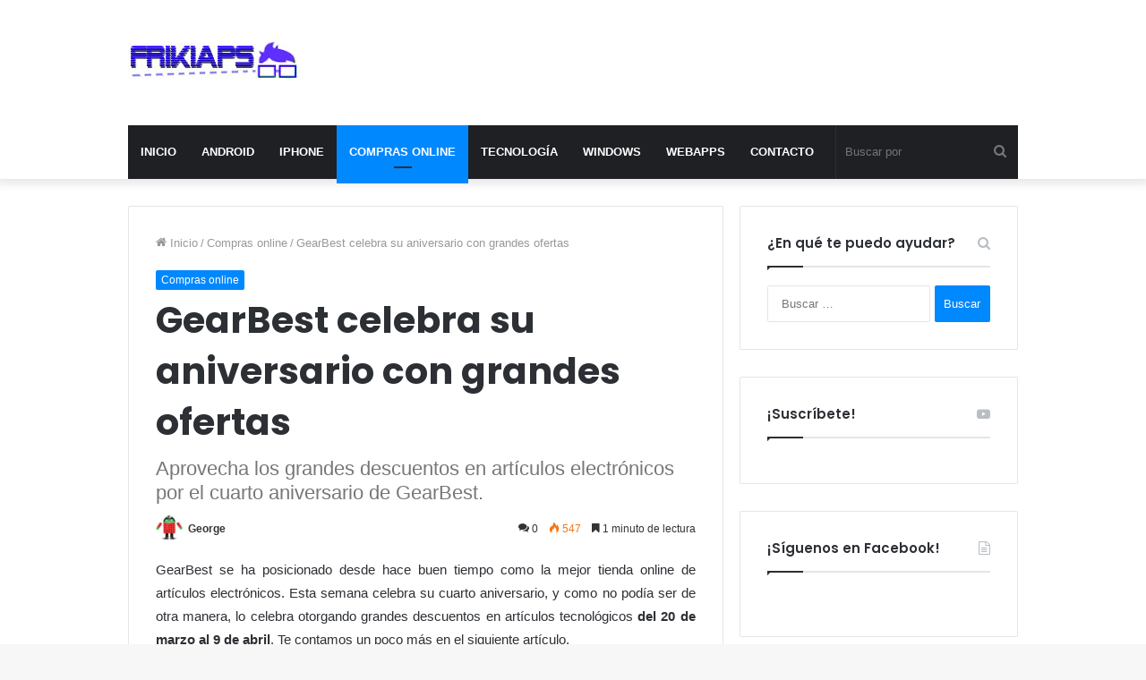

--- FILE ---
content_type: text/html; charset=UTF-8
request_url: https://frikiaps.com/gearbest-celebra-su-aniversario-con-grandes-ofertas/
body_size: 13076
content:
<!DOCTYPE html>
<html dir="ltr" lang="es"
	prefix="og: https://ogp.me/ns#"  class="" data-skin="light" prefix="og: http://ogp.me/ns#">
<head>
	<meta charset="UTF-8" />
	<link rel="profile" href="http://gmpg.org/xfn/11" />
	<title>GearBest celebra su aniversario con grandes ofertas | Friki Aps</title>

		<!-- All in One SEO 4.2.1.1 -->
		<meta name="description" content="Aprovecha los grandes descuentos en artículos electrónicos por el cuarto aniversario de GearBest." />
		<meta name="robots" content="max-image-preview:large" />
		<link rel="canonical" href="https://frikiaps.com/gearbest-celebra-su-aniversario-con-grandes-ofertas/" />
		<meta property="og:locale" content="es_ES" />
		<meta property="og:site_name" content="Friki Aps - Descarga las mejores aplicaciones Android y Windows de toda la red." />
		<meta property="og:type" content="article" />
		<meta property="og:title" content="GearBest celebra su aniversario con grandes ofertas | Friki Aps" />
		<meta property="og:description" content="Aprovecha los grandes descuentos en artículos electrónicos por el cuarto aniversario de GearBest." />
		<meta property="og:url" content="https://frikiaps.com/gearbest-celebra-su-aniversario-con-grandes-ofertas/" />
		<meta property="article:published_time" content="2018-03-22T15:41:36+00:00" />
		<meta property="article:modified_time" content="2018-03-22T15:42:40+00:00" />
		<meta property="article:author" content="https://www.facebook.com/frikiaps" />
		<meta name="twitter:card" content="summary" />
		<meta name="twitter:title" content="GearBest celebra su aniversario con grandes ofertas | Friki Aps" />
		<meta name="twitter:description" content="Aprovecha los grandes descuentos en artículos electrónicos por el cuarto aniversario de GearBest." />
		<meta name="twitter:creator" content="@frikiaps" />
		<script type="application/ld+json" class="aioseo-schema">
			{"@context":"https:\/\/schema.org","@graph":[{"@type":"WebSite","@id":"https:\/\/frikiaps.com\/#website","url":"https:\/\/frikiaps.com\/","name":"Friki Aps","description":"Descarga las mejores aplicaciones Android y Windows de toda la red.","inLanguage":"es-ES","publisher":{"@id":"https:\/\/frikiaps.com\/#organization"}},{"@type":"Organization","@id":"https:\/\/frikiaps.com\/#organization","name":"Friki Aps","url":"https:\/\/frikiaps.com\/"},{"@type":"BreadcrumbList","@id":"https:\/\/frikiaps.com\/gearbest-celebra-su-aniversario-con-grandes-ofertas\/#breadcrumblist","itemListElement":[{"@type":"ListItem","@id":"https:\/\/frikiaps.com\/#listItem","position":1,"item":{"@type":"WebPage","@id":"https:\/\/frikiaps.com\/","name":"Inicio","description":"Descarga e instala las mejores aplicaciones Android y Windows disponibles de la red.","url":"https:\/\/frikiaps.com\/"},"nextItem":"https:\/\/frikiaps.com\/gearbest-celebra-su-aniversario-con-grandes-ofertas\/#listItem"},{"@type":"ListItem","@id":"https:\/\/frikiaps.com\/gearbest-celebra-su-aniversario-con-grandes-ofertas\/#listItem","position":2,"item":{"@type":"WebPage","@id":"https:\/\/frikiaps.com\/gearbest-celebra-su-aniversario-con-grandes-ofertas\/","name":"GearBest celebra su aniversario con grandes ofertas","description":"Aprovecha los grandes descuentos en art\u00edculos electr\u00f3nicos por el cuarto aniversario de GearBest.","url":"https:\/\/frikiaps.com\/gearbest-celebra-su-aniversario-con-grandes-ofertas\/"},"previousItem":"https:\/\/frikiaps.com\/#listItem"}]},{"@type":"Person","@id":"https:\/\/frikiaps.com\/author\/jorge\/#author","url":"https:\/\/frikiaps.com\/author\/jorge\/","name":"George","image":{"@type":"ImageObject","@id":"https:\/\/frikiaps.com\/gearbest-celebra-su-aniversario-con-grandes-ofertas\/#authorImage","url":"https:\/\/secure.gravatar.com\/avatar\/b03bb8e0aa8544979f35ad5e3d97a3cd?s=96&d=monsterid&r=g","width":96,"height":96,"caption":"George"},"sameAs":["https:\/\/www.facebook.com\/frikiaps","frikiaps"]},{"@type":"WebPage","@id":"https:\/\/frikiaps.com\/gearbest-celebra-su-aniversario-con-grandes-ofertas\/#webpage","url":"https:\/\/frikiaps.com\/gearbest-celebra-su-aniversario-con-grandes-ofertas\/","name":"GearBest celebra su aniversario con grandes ofertas | Friki Aps","description":"Aprovecha los grandes descuentos en art\u00edculos electr\u00f3nicos por el cuarto aniversario de GearBest.","inLanguage":"es-ES","isPartOf":{"@id":"https:\/\/frikiaps.com\/#website"},"breadcrumb":{"@id":"https:\/\/frikiaps.com\/gearbest-celebra-su-aniversario-con-grandes-ofertas\/#breadcrumblist"},"author":"https:\/\/frikiaps.com\/author\/jorge\/#author","creator":"https:\/\/frikiaps.com\/author\/jorge\/#author","image":{"@type":"ImageObject","@id":"https:\/\/frikiaps.com\/#mainImage","url":"https:\/\/frikiaps.com\/wp-content\/uploads\/2018\/03\/Cuarto-aniversario-de-Gearbest.jpg","width":640,"height":360,"caption":"Cuarto-aniversario-de-Gearbest"},"primaryImageOfPage":{"@id":"https:\/\/frikiaps.com\/gearbest-celebra-su-aniversario-con-grandes-ofertas\/#mainImage"},"datePublished":"2018-03-22T15:41:36+00:00","dateModified":"2018-03-22T15:42:40+00:00"},{"@type":"BlogPosting","@id":"https:\/\/frikiaps.com\/gearbest-celebra-su-aniversario-con-grandes-ofertas\/#blogposting","name":"GearBest celebra su aniversario con grandes ofertas | Friki Aps","description":"Aprovecha los grandes descuentos en art\u00edculos electr\u00f3nicos por el cuarto aniversario de GearBest.","inLanguage":"es-ES","headline":"GearBest celebra su aniversario con grandes ofertas","author":{"@id":"https:\/\/frikiaps.com\/author\/jorge\/#author"},"publisher":{"@id":"https:\/\/frikiaps.com\/#organization"},"datePublished":"2018-03-22T15:41:36+00:00","dateModified":"2018-03-22T15:42:40+00:00","articleSection":"Compras online, art\u00edculos, compra, descuentos, gratis, oferta, promociones","mainEntityOfPage":{"@id":"https:\/\/frikiaps.com\/gearbest-celebra-su-aniversario-con-grandes-ofertas\/#webpage"},"isPartOf":{"@id":"https:\/\/frikiaps.com\/gearbest-celebra-su-aniversario-con-grandes-ofertas\/#webpage"},"image":{"@type":"ImageObject","@id":"https:\/\/frikiaps.com\/#articleImage","url":"https:\/\/frikiaps.com\/wp-content\/uploads\/2018\/03\/Cuarto-aniversario-de-Gearbest.jpg","width":640,"height":360,"caption":"Cuarto-aniversario-de-Gearbest"}}]}
		</script>
		<!-- All in One SEO -->

<link rel="alternate" type="application/rss+xml" title="Friki Aps &raquo; Feed" href="https://frikiaps.com/feed/" />
<link rel="alternate" type="application/rss+xml" title="Friki Aps &raquo; Feed de los comentarios" href="https://frikiaps.com/comments/feed/" />
<link rel="alternate" type="application/rss+xml" title="Friki Aps &raquo; Comentario GearBest celebra su aniversario con grandes ofertas del feed" href="https://frikiaps.com/gearbest-celebra-su-aniversario-con-grandes-ofertas/feed/" />

<meta property="og:title" content="GearBest celebra su aniversario con grandes ofertas - Friki Aps" />
<meta property="og:type" content="article" />
<meta property="og:description" content="GearBest se ha posicionado desde hace buen tiempo como la mejor tienda online de artículos electróni" />
<meta property="og:url" content="https://frikiaps.com/gearbest-celebra-su-aniversario-con-grandes-ofertas/" />
<meta property="og:site_name" content="Friki Aps" />
<meta property="og:image" content="https://frikiaps.com/wp-content/uploads/2018/03/Cuarto-aniversario-de-Gearbest.jpg" />
<script type="text/javascript">
window._wpemojiSettings = {"baseUrl":"https:\/\/s.w.org\/images\/core\/emoji\/14.0.0\/72x72\/","ext":".png","svgUrl":"https:\/\/s.w.org\/images\/core\/emoji\/14.0.0\/svg\/","svgExt":".svg","source":{"concatemoji":"https:\/\/frikiaps.com\/wp-includes\/js\/wp-emoji-release.min.js?ver=6.2.8"}};
/*! This file is auto-generated */
!function(e,a,t){var n,r,o,i=a.createElement("canvas"),p=i.getContext&&i.getContext("2d");function s(e,t){p.clearRect(0,0,i.width,i.height),p.fillText(e,0,0);e=i.toDataURL();return p.clearRect(0,0,i.width,i.height),p.fillText(t,0,0),e===i.toDataURL()}function c(e){var t=a.createElement("script");t.src=e,t.defer=t.type="text/javascript",a.getElementsByTagName("head")[0].appendChild(t)}for(o=Array("flag","emoji"),t.supports={everything:!0,everythingExceptFlag:!0},r=0;r<o.length;r++)t.supports[o[r]]=function(e){if(p&&p.fillText)switch(p.textBaseline="top",p.font="600 32px Arial",e){case"flag":return s("\ud83c\udff3\ufe0f\u200d\u26a7\ufe0f","\ud83c\udff3\ufe0f\u200b\u26a7\ufe0f")?!1:!s("\ud83c\uddfa\ud83c\uddf3","\ud83c\uddfa\u200b\ud83c\uddf3")&&!s("\ud83c\udff4\udb40\udc67\udb40\udc62\udb40\udc65\udb40\udc6e\udb40\udc67\udb40\udc7f","\ud83c\udff4\u200b\udb40\udc67\u200b\udb40\udc62\u200b\udb40\udc65\u200b\udb40\udc6e\u200b\udb40\udc67\u200b\udb40\udc7f");case"emoji":return!s("\ud83e\udef1\ud83c\udffb\u200d\ud83e\udef2\ud83c\udfff","\ud83e\udef1\ud83c\udffb\u200b\ud83e\udef2\ud83c\udfff")}return!1}(o[r]),t.supports.everything=t.supports.everything&&t.supports[o[r]],"flag"!==o[r]&&(t.supports.everythingExceptFlag=t.supports.everythingExceptFlag&&t.supports[o[r]]);t.supports.everythingExceptFlag=t.supports.everythingExceptFlag&&!t.supports.flag,t.DOMReady=!1,t.readyCallback=function(){t.DOMReady=!0},t.supports.everything||(n=function(){t.readyCallback()},a.addEventListener?(a.addEventListener("DOMContentLoaded",n,!1),e.addEventListener("load",n,!1)):(e.attachEvent("onload",n),a.attachEvent("onreadystatechange",function(){"complete"===a.readyState&&t.readyCallback()})),(e=t.source||{}).concatemoji?c(e.concatemoji):e.wpemoji&&e.twemoji&&(c(e.twemoji),c(e.wpemoji)))}(window,document,window._wpemojiSettings);
</script>
<style type="text/css">
img.wp-smiley,
img.emoji {
	display: inline !important;
	border: none !important;
	box-shadow: none !important;
	height: 1em !important;
	width: 1em !important;
	margin: 0 0.07em !important;
	vertical-align: -0.1em !important;
	background: none !important;
	padding: 0 !important;
}
</style>
	<link rel='stylesheet' id='wp-block-library-group-css' href='https://frikiaps.com/wp-content/plugins/bwp-minify/min/?f=wp-includes/css/dist/block-library/style.min.css,wp-includes/css/classic-themes.min.css,wp-content/themes/jannah/assets/css/base.min.css,wp-content/themes/jannah/assets/css/style.min.css,wp-content/themes/jannah/assets/css/widgets.min.css,wp-content/themes/jannah/assets/css/helpers.min.css,wp-content/themes/jannah/assets/css/fontawesome.css,wp-content/themes/jannah/assets/ilightbox/dark-skin/skin.css,wp-content/themes/jannah/assets/css/single.min.css' type='text/css' media='all' />
<link rel='stylesheet' id='tie-css-print-group-css' href='https://frikiaps.com/wp-content/plugins/bwp-minify/min/?f=wp-content/themes/jannah/assets/css/print.css' type='text/css' media='print' />
<style id='tie-css-print-inline-css' type='text/css'>
.wf-active .logo-text,.wf-active h1,.wf-active h2,.wf-active h3,.wf-active h4,.wf-active h5,.wf-active h6,.wf-active .the-subtitle{font-family: 'Poppins';}@media (min-width: 1200px){.container{width: auto;}}@media (min-width: 992px){.container,.boxed-layout #tie-wrapper,.boxed-layout .fixed-nav,.wide-next-prev-slider-wrapper .slider-main-container{max-width: 80%;}.boxed-layout .container{max-width: 100%;}}
</style>
<script type='text/javascript' src='https://frikiaps.com/wp-includes/js/jquery/jquery.min.js?ver=3.6.4' id='jquery-core-js'></script>
<script type='text/javascript' src='https://frikiaps.com/wp-includes/js/jquery/jquery-migrate.min.js?ver=3.4.0' id='jquery-migrate-js'></script>
<link rel="https://api.w.org/" href="https://frikiaps.com/wp-json/" /><link rel="alternate" type="application/json" href="https://frikiaps.com/wp-json/wp/v2/posts/5219" /><link rel="EditURI" type="application/rsd+xml" title="RSD" href="https://frikiaps.com/xmlrpc.php?rsd" />
<link rel="wlwmanifest" type="application/wlwmanifest+xml" href="https://frikiaps.com/wp-includes/wlwmanifest.xml" />
<meta name="generator" content="WordPress 6.2.8" />
<link rel='shortlink' href='https://frikiaps.com/?p=5219' />
<link rel="alternate" type="application/json+oembed" href="https://frikiaps.com/wp-json/oembed/1.0/embed?url=https%3A%2F%2Ffrikiaps.com%2Fgearbest-celebra-su-aniversario-con-grandes-ofertas%2F" />
<link rel="alternate" type="text/xml+oembed" href="https://frikiaps.com/wp-json/oembed/1.0/embed?url=https%3A%2F%2Ffrikiaps.com%2Fgearbest-celebra-su-aniversario-con-grandes-ofertas%2F&#038;format=xml" />
 <meta name="description" content="GearBest se ha posicionado desde hace buen tiempo como la mejor tienda online de artículos electrónicos. Esta semana celebra su cuarto aniversario, y" /><meta http-equiv="X-UA-Compatible" content="IE=edge">
<meta name="theme-color" content="#0088ff" /><meta name="viewport" content="width=device-width, initial-scale=1.0" /><link rel="icon" href="https://frikiaps.com/wp-content/uploads/2017/11/lentes.png" sizes="32x32" />
<link rel="icon" href="https://frikiaps.com/wp-content/uploads/2017/11/lentes.png" sizes="192x192" />
<link rel="apple-touch-icon" href="https://frikiaps.com/wp-content/uploads/2017/11/lentes.png" />
<meta name="msapplication-TileImage" content="https://frikiaps.com/wp-content/uploads/2017/11/lentes.png" />
</head>

<body id="tie-body" class="post-template-default single single-post postid-5219 single-format-standard is-percent-width wrapper-has-shadow block-head-1 magazine1 is-thumb-overlay-disabled is-desktop is-header-layout-3 has-header-ad sidebar-right has-sidebar post-layout-1 narrow-title-narrow-media is-standard-format has-mobile-share">

<svg xmlns="http://www.w3.org/2000/svg" viewBox="0 0 0 0" width="0" height="0" focusable="false" role="none" style="visibility: hidden; position: absolute; left: -9999px; overflow: hidden;" ><defs><filter id="wp-duotone-dark-grayscale"><feColorMatrix color-interpolation-filters="sRGB" type="matrix" values=" .299 .587 .114 0 0 .299 .587 .114 0 0 .299 .587 .114 0 0 .299 .587 .114 0 0 " /><feComponentTransfer color-interpolation-filters="sRGB" ><feFuncR type="table" tableValues="0 0.49803921568627" /><feFuncG type="table" tableValues="0 0.49803921568627" /><feFuncB type="table" tableValues="0 0.49803921568627" /><feFuncA type="table" tableValues="1 1" /></feComponentTransfer><feComposite in2="SourceGraphic" operator="in" /></filter></defs></svg><svg xmlns="http://www.w3.org/2000/svg" viewBox="0 0 0 0" width="0" height="0" focusable="false" role="none" style="visibility: hidden; position: absolute; left: -9999px; overflow: hidden;" ><defs><filter id="wp-duotone-grayscale"><feColorMatrix color-interpolation-filters="sRGB" type="matrix" values=" .299 .587 .114 0 0 .299 .587 .114 0 0 .299 .587 .114 0 0 .299 .587 .114 0 0 " /><feComponentTransfer color-interpolation-filters="sRGB" ><feFuncR type="table" tableValues="0 1" /><feFuncG type="table" tableValues="0 1" /><feFuncB type="table" tableValues="0 1" /><feFuncA type="table" tableValues="1 1" /></feComponentTransfer><feComposite in2="SourceGraphic" operator="in" /></filter></defs></svg><svg xmlns="http://www.w3.org/2000/svg" viewBox="0 0 0 0" width="0" height="0" focusable="false" role="none" style="visibility: hidden; position: absolute; left: -9999px; overflow: hidden;" ><defs><filter id="wp-duotone-purple-yellow"><feColorMatrix color-interpolation-filters="sRGB" type="matrix" values=" .299 .587 .114 0 0 .299 .587 .114 0 0 .299 .587 .114 0 0 .299 .587 .114 0 0 " /><feComponentTransfer color-interpolation-filters="sRGB" ><feFuncR type="table" tableValues="0.54901960784314 0.98823529411765" /><feFuncG type="table" tableValues="0 1" /><feFuncB type="table" tableValues="0.71764705882353 0.25490196078431" /><feFuncA type="table" tableValues="1 1" /></feComponentTransfer><feComposite in2="SourceGraphic" operator="in" /></filter></defs></svg><svg xmlns="http://www.w3.org/2000/svg" viewBox="0 0 0 0" width="0" height="0" focusable="false" role="none" style="visibility: hidden; position: absolute; left: -9999px; overflow: hidden;" ><defs><filter id="wp-duotone-blue-red"><feColorMatrix color-interpolation-filters="sRGB" type="matrix" values=" .299 .587 .114 0 0 .299 .587 .114 0 0 .299 .587 .114 0 0 .299 .587 .114 0 0 " /><feComponentTransfer color-interpolation-filters="sRGB" ><feFuncR type="table" tableValues="0 1" /><feFuncG type="table" tableValues="0 0.27843137254902" /><feFuncB type="table" tableValues="0.5921568627451 0.27843137254902" /><feFuncA type="table" tableValues="1 1" /></feComponentTransfer><feComposite in2="SourceGraphic" operator="in" /></filter></defs></svg><svg xmlns="http://www.w3.org/2000/svg" viewBox="0 0 0 0" width="0" height="0" focusable="false" role="none" style="visibility: hidden; position: absolute; left: -9999px; overflow: hidden;" ><defs><filter id="wp-duotone-midnight"><feColorMatrix color-interpolation-filters="sRGB" type="matrix" values=" .299 .587 .114 0 0 .299 .587 .114 0 0 .299 .587 .114 0 0 .299 .587 .114 0 0 " /><feComponentTransfer color-interpolation-filters="sRGB" ><feFuncR type="table" tableValues="0 0" /><feFuncG type="table" tableValues="0 0.64705882352941" /><feFuncB type="table" tableValues="0 1" /><feFuncA type="table" tableValues="1 1" /></feComponentTransfer><feComposite in2="SourceGraphic" operator="in" /></filter></defs></svg><svg xmlns="http://www.w3.org/2000/svg" viewBox="0 0 0 0" width="0" height="0" focusable="false" role="none" style="visibility: hidden; position: absolute; left: -9999px; overflow: hidden;" ><defs><filter id="wp-duotone-magenta-yellow"><feColorMatrix color-interpolation-filters="sRGB" type="matrix" values=" .299 .587 .114 0 0 .299 .587 .114 0 0 .299 .587 .114 0 0 .299 .587 .114 0 0 " /><feComponentTransfer color-interpolation-filters="sRGB" ><feFuncR type="table" tableValues="0.78039215686275 1" /><feFuncG type="table" tableValues="0 0.94901960784314" /><feFuncB type="table" tableValues="0.35294117647059 0.47058823529412" /><feFuncA type="table" tableValues="1 1" /></feComponentTransfer><feComposite in2="SourceGraphic" operator="in" /></filter></defs></svg><svg xmlns="http://www.w3.org/2000/svg" viewBox="0 0 0 0" width="0" height="0" focusable="false" role="none" style="visibility: hidden; position: absolute; left: -9999px; overflow: hidden;" ><defs><filter id="wp-duotone-purple-green"><feColorMatrix color-interpolation-filters="sRGB" type="matrix" values=" .299 .587 .114 0 0 .299 .587 .114 0 0 .299 .587 .114 0 0 .299 .587 .114 0 0 " /><feComponentTransfer color-interpolation-filters="sRGB" ><feFuncR type="table" tableValues="0.65098039215686 0.40392156862745" /><feFuncG type="table" tableValues="0 1" /><feFuncB type="table" tableValues="0.44705882352941 0.4" /><feFuncA type="table" tableValues="1 1" /></feComponentTransfer><feComposite in2="SourceGraphic" operator="in" /></filter></defs></svg><svg xmlns="http://www.w3.org/2000/svg" viewBox="0 0 0 0" width="0" height="0" focusable="false" role="none" style="visibility: hidden; position: absolute; left: -9999px; overflow: hidden;" ><defs><filter id="wp-duotone-blue-orange"><feColorMatrix color-interpolation-filters="sRGB" type="matrix" values=" .299 .587 .114 0 0 .299 .587 .114 0 0 .299 .587 .114 0 0 .299 .587 .114 0 0 " /><feComponentTransfer color-interpolation-filters="sRGB" ><feFuncR type="table" tableValues="0.098039215686275 1" /><feFuncG type="table" tableValues="0 0.66274509803922" /><feFuncB type="table" tableValues="0.84705882352941 0.41960784313725" /><feFuncA type="table" tableValues="1 1" /></feComponentTransfer><feComposite in2="SourceGraphic" operator="in" /></filter></defs></svg>

<div class="background-overlay">

	<div id="tie-container" class="site tie-container">

		
		<div id="tie-wrapper">

			
<header id="theme-header" class="theme-header header-layout-3 main-nav-dark main-nav-default-dark main-nav-below main-nav-boxed has-stream-item has-shadow has-normal-width-logo mobile-header-default">
	
<div class="container header-container">
	<div class="tie-row logo-row">

		
		<div class="logo-wrapper">
			<div class="tie-col-md-4 logo-container clearfix">
				
		<div id="logo" class="image-logo" >

			
			<a title="Friki Aps" href="https://frikiaps.com/">
				
				<picture class="tie-logo-default tie-logo-picture">
					<source class="tie-logo-source-default tie-logo-source" srcset="https://frikiaps.com/wp-content/uploads/2015/02/logo-en-azul-2.jpg">
					<img class="tie-logo-img-default tie-logo-img" src="https://frikiaps.com/wp-content/uploads/2015/02/logo-en-azul-2.jpg" alt="Friki Aps" width="190" height="60" style="max-height:60px; width: auto;" />
				</picture>
						</a>

			
		</div><!-- #logo /-->

		<div id="mobile-header-components-area_2" class="mobile-header-components"><ul class="components"><li class="mobile-component_menu custom-menu-link"><a href="#" id="mobile-menu-icon" class=""><span class="tie-mobile-menu-icon nav-icon is-layout-1"></span><span class="screen-reader-text">Menú</span></a></li></ul></div>			</div><!-- .tie-col /-->
		</div><!-- .logo-wrapper /-->

		<div class="tie-col-md-8 stream-item stream-item-top-wrapper"><div class="stream-item-top"><script async src="https://pagead2.googlesyndication.com/pagead/js/adsbygoogle.js"></script>
<!-- Horizontal de 728x90 -->
<ins class="adsbygoogle"
     style="display:inline-block;width:728px;height:90px"
     data-ad-client="ca-pub-3716538242842092"
     data-ad-slot="5930013135"></ins>
<script>
     (adsbygoogle = window.adsbygoogle || []).push({});
</script></div></div><!-- .tie-col /-->
	</div><!-- .tie-row /-->
</div><!-- .container /-->

<div class="main-nav-wrapper">
	<nav id="main-nav" data-skin="search-in-main-nav" class="main-nav header-nav live-search-parent"  aria-label="Menú de Navegación principal">
		<div class="container">

			<div class="main-menu-wrapper">

				
				<div id="menu-components-wrap">

					
					<div class="main-menu main-menu-wrap tie-alignleft">
						<div id="main-nav-menu" class="main-menu header-menu"><ul id="menu-menu-principal" class="menu" role="menubar"><li id="menu-item-1009" class="menu-item menu-item-type-custom menu-item-object-custom menu-item-home menu-item-1009"><a href="https://frikiaps.com/">INICIO</a></li>
<li id="menu-item-8" class="menu-item menu-item-type-taxonomy menu-item-object-category menu-item-8"><a href="https://frikiaps.com/category/android/">ANDROID</a></li>
<li id="menu-item-479" class="menu-item menu-item-type-taxonomy menu-item-object-category menu-item-479"><a href="https://frikiaps.com/category/aplicacionesiphone/">IPHONE</a></li>
<li id="menu-item-5097" class="menu-item menu-item-type-taxonomy menu-item-object-category current-post-ancestor current-menu-parent current-post-parent menu-item-5097 tie-current-menu"><a href="https://frikiaps.com/category/compras-online/">COMPRAS ONLINE</a></li>
<li id="menu-item-2530" class="menu-item menu-item-type-taxonomy menu-item-object-category menu-item-2530"><a href="https://frikiaps.com/category/tecnologia/">TECNOLOGÍA</a></li>
<li id="menu-item-11" class="menu-item menu-item-type-taxonomy menu-item-object-category menu-item-11"><a href="https://frikiaps.com/category/windows/">WINDOWS</a></li>
<li id="menu-item-10" class="menu-item menu-item-type-taxonomy menu-item-object-category menu-item-10"><a href="https://frikiaps.com/category/webaps/">WEBAPPS</a></li>
<li id="menu-item-14" class="menu-item menu-item-type-post_type menu-item-object-page menu-item-14"><a href="https://frikiaps.com/contactanos/">CONTACTO</a></li>
</ul></div>					</div><!-- .main-menu.tie-alignleft /-->

					<ul class="components">		<li class="search-bar menu-item custom-menu-link" aria-label="Buscar">
			<form method="get" id="search" action="https://frikiaps.com/">
				<input id="search-input" class="is-ajax-search"  inputmode="search" type="text" name="s" title="Buscar por" placeholder="Buscar por" />
				<button id="search-submit" type="submit">
					<span class="tie-icon-search tie-search-icon" aria-hidden="true"></span>
					<span class="screen-reader-text">Buscar por</span>
				</button>
			</form>
		</li>
		</ul><!-- Components -->
				</div><!-- #menu-components-wrap /-->
			</div><!-- .main-menu-wrapper /-->
		</div><!-- .container /-->
	</nav><!-- #main-nav /-->
</div><!-- .main-nav-wrapper /-->

</header>

<div id="content" class="site-content container"><div id="main-content-row" class="tie-row main-content-row">

<div class="main-content tie-col-md-8 tie-col-xs-12" role="main">

	
	<article id="the-post" class="container-wrapper post-content tie-standard">

		
<header class="entry-header-outer">

	<nav id="breadcrumb"><a href="https://frikiaps.com/"><span class="tie-icon-home" aria-hidden="true"></span> Inicio</a><em class="delimiter">/</em><a href="https://frikiaps.com/category/compras-online/">Compras online</a><em class="delimiter">/</em><span class="current">GearBest celebra su aniversario con grandes ofertas</span></nav><script type="application/ld+json">{"@context":"http:\/\/schema.org","@type":"BreadcrumbList","@id":"#Breadcrumb","itemListElement":[{"@type":"ListItem","position":1,"item":{"name":"Inicio","@id":"https:\/\/frikiaps.com\/"}},{"@type":"ListItem","position":2,"item":{"name":"Compras online","@id":"https:\/\/frikiaps.com\/category\/compras-online\/"}}]}</script>
	<div class="entry-header">

		<span class="post-cat-wrap"><a class="post-cat tie-cat-2079" href="https://frikiaps.com/category/compras-online/">Compras online</a></span>
		<h1 class="post-title entry-title">GearBest celebra su aniversario con grandes ofertas</h1>

		
			<h2 class="entry-sub-title">Aprovecha los grandes descuentos en artículos electrónicos por el cuarto aniversario de GearBest. </h2>
			<div id="single-post-meta" class="post-meta clearfix"><span class="author-meta single-author with-avatars"><span class="meta-item meta-author-wrapper meta-author-1">
						<span class="meta-author-avatar">
							<a href="https://frikiaps.com/author/jorge/"><img alt='Photo of George' src='https://secure.gravatar.com/avatar/b03bb8e0aa8544979f35ad5e3d97a3cd?s=140&#038;d=monsterid&#038;r=g' srcset='https://secure.gravatar.com/avatar/b03bb8e0aa8544979f35ad5e3d97a3cd?s=280&#038;d=monsterid&#038;r=g 2x' class='avatar avatar-140 photo' height='140' width='140' loading='lazy' decoding='async'/></a>
						</span>
					<span class="meta-author"><a href="https://frikiaps.com/author/jorge/" class="author-name tie-icon" title="George">George</a></span></span></span><div class="tie-alignright"><span class="meta-comment tie-icon meta-item fa-before">0</span><span class="meta-views meta-item warm"><span class="tie-icon-fire" aria-hidden="true"></span> 547 </span><span class="meta-reading-time meta-item"><span class="tie-icon-bookmark" aria-hidden="true"></span> 1 minuto de lectura</span> </div></div><!-- .post-meta -->	</div><!-- .entry-header /-->

	
	
</header><!-- .entry-header-outer /-->


		<div class="entry-content entry clearfix">

			
			<p style="text-align: justify;">GearBest se ha posicionado desde hace buen tiempo como la mejor tienda online de artículos electrónicos. Esta semana celebra su cuarto aniversario, y como no podía ser de otra manera, lo celebra otorgando grandes descuentos en artículos tecnológicos <strong>del 20 de marzo al 9 de abril</strong>. Te contamos un poco más en el siguiente artículo.</p><div class='code-block code-block-1' style='margin: 8px auto; text-align: center; display: block; clear: both;'>
<script type="text/javascript">
    google_ad_client = "ca-pub-3716538242842092";
    google_ad_slot = "9848547361";
    google_ad_width = 336;
    google_ad_height = 280;
</script>
<!-- 336x280 nuevo síncrono -->
<script type="text/javascript"
src="//pagead2.googlesyndication.com/pagead/show_ads.js">
</script>


</div>

<h2 style="text-align: justify;"><span style="color: #0000ff;">¿Cómo acceder a las promociones y descuentos?</span></h2>
<p style="text-align: justify;">Basta con ingresar a la web de <u><a href="https://www.gearbest.com/m-promotion-active-403.html" target="_blank" rel="nofollow noopener"><span style="color: #0000ff;">GearBest</span></a></u>, y ver el calendario de artículos en promoción. Cada cierta cantidad de horas, se activa un nuevo artículo estrella en promoción. Veamos el calendario de eventos:</p>
<ul style="text-align: justify;">
<li><strong>Fase de calentamiento</strong>: algunas ofertas interesantes del 20 al 26 de marzo.</li>
<li><strong>Evento principal</strong>: los mejores descuentos los verás del 26 de marzo al 2 de abril.</li>
<li><strong>After party</strong>: y si no llegaste a tiempo, puedes acceder a algunos descuentos del 2 al 9 de abril.</li>
</ul>
<p><img decoding="async" class="wp-image-5220 aligncenter" src="https://frikiaps.com/wp-content/uploads/2018/03/Cuarto-aniversario-de-Gearbest.jpg" alt="Cuarto-aniversario-de-Gearbest" width="610" height="343" srcset="https://frikiaps.com/wp-content/uploads/2018/03/Cuarto-aniversario-de-Gearbest.jpg 640w, https://frikiaps.com/wp-content/uploads/2018/03/Cuarto-aniversario-de-Gearbest-300x169.jpg 300w, https://frikiaps.com/wp-content/uploads/2018/03/Cuarto-aniversario-de-Gearbest-390x220.jpg 390w" sizes="(max-width: 610px) 100vw, 610px" /></p>
<p style="text-align: justify;">Además, podrás participar de juegos en la página del evento para acceder a algunos descuentos adicionales por categorías.</p>
<p><img decoding="async" loading="lazy" class="size-full wp-image-5221 aligncenter" src="https://frikiaps.com/wp-content/uploads/2018/03/Cuarto-aniversario-de-Gearbest-juegos.jpg" alt="Cuarto-aniversario-de-Gearbest-juegos" width="610" height="313" srcset="https://frikiaps.com/wp-content/uploads/2018/03/Cuarto-aniversario-de-Gearbest-juegos.jpg 610w, https://frikiaps.com/wp-content/uploads/2018/03/Cuarto-aniversario-de-Gearbest-juegos-300x154.jpg 300w" sizes="(max-width: 610px) 100vw, 610px" /></p>
<h2 style="text-align: justify;"><span style="color: #0000ff;">¿Algún cupón o código de descuento?</span></h2>
<p style="text-align: justify;">Con el código XMDCLXMDCL, podrás acceder a:</p>
<ul style="text-align: justify;">
<li>Descuento de $3 para compras mayores a $50.</li>
<li>Descuento de $8 para compras mayores a $100.</li>
<li>Descuento de $20 para compras mayores a $200.</li>
</ul>
<h2 style="text-align: justify;"><span style="color: #0000ff;">¿En qué artículos ofrecen descuentos?</span></h2>
<p style="text-align: justify;">El catálogo de artículos tecnológicos de GearBest es muy variado, aquí algunos de los productos en promoción:</p>
<ul style="text-align: justify;">
<li>Celulares: algunas de las marcas en promoción son Xiaomi, Elephone, Maze, Umidigi, entre muchas otras.</li>
<li>Smartwatch.</li>
<li>Tablets.</li>
<li>Laptops.</li>
<li>Impresoras 3D.</li>
<li>Drones.</li>
<li>Cámaras.</li>
<li>Y muchos otros productos tecnológicos más.</li>
</ul>
<p><img decoding="async" loading="lazy" class="size-full wp-image-5222 aligncenter" src="https://frikiaps.com/wp-content/uploads/2018/03/Cuarto-aniversario-de-Gearbest-productos.jpg" alt="Cuarto-aniversario-de-Gearbest-productos" width="610" height="460" srcset="https://frikiaps.com/wp-content/uploads/2018/03/Cuarto-aniversario-de-Gearbest-productos.jpg 610w, https://frikiaps.com/wp-content/uploads/2018/03/Cuarto-aniversario-de-Gearbest-productos-300x226.jpg 300w" sizes="(max-width: 610px) 100vw, 610px" /></p>
<h2 style="text-align: justify;"><span style="color: #0000ff;">¿Qué medios de pago ofrece GearBest?</span></h2>
<p style="text-align: justify;">A diferencia de otras tiendas de electrónica, GearBest te permite realizar pagos mediante cualquier tarjeta de crédito, PayPal, <span style="color: #0000ff;"><a style="color: #0000ff;" href="https://goo.gl/jpyGSY" target="_blank" rel="nofollow noopener"><span style="text-decoration: underline;">Oxxo (México)</span></a></span>, pago en <span style="text-decoration: underline; color: #0000ff;"><a style="color: #0000ff; text-decoration: underline;" href="https://goo.gl/6kcq5Y" target="_blank" rel="nofollow noopener">varias cuotas (México)</a></span> e incluso mediante<a href="https://goo.gl/7FxByH" target="_blank" rel="nofollow noopener"><strong><span style="text-decoration: underline; color: #0000ff;"> pago efectivo (Perú). </span></strong></a></p>
<p style="text-align: justify;">No esperes más y disfruta de los grandes descuentos que ofrece GearBest en su aniversario.</p>
<p style="text-align: justify;">
<div class='code-block code-block-3' style='margin: 8px auto 8px 0; text-align: left; display: block; clear: both;'>
<script async src="//pagead2.googlesyndication.com/pagead/js/adsbygoogle.js"></script>
<!-- Responsive -->
<ins class="adsbygoogle"
     style="display:block"
     data-ad-client="ca-pub-3716538242842092"
     data-ad-slot="4249700169"
     data-ad-format="auto"></ins>
<script>
(adsbygoogle = window.adsbygoogle || []).push({});
</script></div>
<!-- AI CONTENT END 1 -->

			<div class="post-bottom-meta post-bottom-tags post-tags-modern"><div class="post-bottom-meta-title"><span class="tie-icon-tags" aria-hidden="true"></span> Etiquetas</div><span class="tagcloud"><a href="https://frikiaps.com/tag/articulos/" rel="tag">artículos</a> <a href="https://frikiaps.com/tag/compra/" rel="tag">compra</a> <a href="https://frikiaps.com/tag/descuentos/" rel="tag">descuentos</a> <a href="https://frikiaps.com/tag/gratis/" rel="tag">gratis</a> <a href="https://frikiaps.com/tag/oferta/" rel="tag">oferta</a> <a href="https://frikiaps.com/tag/promociones/" rel="tag">promociones</a></span></div>
		</div><!-- .entry-content /-->

				<div id="post-extra-info">
			<div class="theiaStickySidebar">
				<div id="single-post-meta" class="post-meta clearfix"><span class="author-meta single-author with-avatars"><span class="meta-item meta-author-wrapper meta-author-1">
						<span class="meta-author-avatar">
							<a href="https://frikiaps.com/author/jorge/"><img alt='Photo of George' src='https://secure.gravatar.com/avatar/b03bb8e0aa8544979f35ad5e3d97a3cd?s=140&#038;d=monsterid&#038;r=g' srcset='https://secure.gravatar.com/avatar/b03bb8e0aa8544979f35ad5e3d97a3cd?s=280&#038;d=monsterid&#038;r=g 2x' class='avatar avatar-140 photo' height='140' width='140' loading='lazy' decoding='async'/></a>
						</span>
					<span class="meta-author"><a href="https://frikiaps.com/author/jorge/" class="author-name tie-icon" title="George">George</a></span></span></span><div class="tie-alignright"><span class="meta-comment tie-icon meta-item fa-before">0</span><span class="meta-views meta-item warm"><span class="tie-icon-fire" aria-hidden="true"></span> 547 </span><span class="meta-reading-time meta-item"><span class="tie-icon-bookmark" aria-hidden="true"></span> 1 minuto de lectura</span> </div></div><!-- .post-meta -->			</div>
		</div>

		<div class="clearfix"></div>
		<script id="tie-schema-json" type="application/ld+json">{"@context":"http:\/\/schema.org","@type":"Article","dateCreated":"2018-03-22T15:41:36+00:00","datePublished":"2018-03-22T15:41:36+00:00","dateModified":"2018-03-22T15:42:40+00:00","headline":"GearBest celebra su aniversario con grandes ofertas","name":"GearBest celebra su aniversario con grandes ofertas","keywords":"art\u00edculos,compra,descuentos,gratis,oferta,promociones","url":"https:\/\/frikiaps.com\/gearbest-celebra-su-aniversario-con-grandes-ofertas\/","description":"GearBest se ha posicionado desde hace buen tiempo como la mejor tienda online de art\u00edculos electr\u00f3nicos. Esta semana celebra su cuarto aniversario, y como no pod\u00eda ser de otra manera, lo celebra otorg","copyrightYear":"2018","articleSection":"Compras online","articleBody":"GearBest se ha posicionado desde hace buen tiempo como la mejor tienda online de art\u00edculos electr\u00f3nicos. Esta semana celebra su cuarto aniversario, y como no pod\u00eda ser de otra manera, lo celebra otorgando grandes descuentos en art\u00edculos tecnol\u00f3gicos del 20 de marzo al 9 de abril. Te contamos un poco m\u00e1s en el siguiente art\u00edculo.\r\n\r\n\u00bfC\u00f3mo acceder a las promociones y descuentos?\r\nBasta con ingresar a la web de GearBest, y ver el calendario de art\u00edculos en promoci\u00f3n. Cada cierta cantidad de horas, se activa un nuevo art\u00edculo estrella en promoci\u00f3n. Veamos el calendario de eventos:\r\n\r\n\r\n \tFase de calentamiento: algunas ofertas interesantes del 20 al 26 de marzo.\r\n \tEvento principal: los mejores descuentos los ver\u00e1s del 26 de marzo al 2 de abril.\r\n \tAfter party: y si no llegaste a tiempo, puedes acceder a algunos descuentos del 2 al 9 de abril.\r\n\r\n\r\nAdem\u00e1s, podr\u00e1s participar de juegos en la p\u00e1gina del evento para acceder a algunos descuentos adicionales por categor\u00edas.\r\n\r\n\u00bfAlg\u00fan cup\u00f3n o c\u00f3digo de descuento?\r\nCon el c\u00f3digo XMDCLXMDCL, podr\u00e1s acceder a:\r\n\r\n\r\n \tDescuento de $3 para compras mayores a $50.\r\n \tDescuento de $8 para compras mayores a $100.\r\n \tDescuento de $20 para compras mayores a $200.\r\n\r\n\u00bfEn qu\u00e9 art\u00edculos ofrecen descuentos?\r\nEl cat\u00e1logo de art\u00edculos tecnol\u00f3gicos de GearBest es muy variado, aqu\u00ed algunos de los productos en promoci\u00f3n:\r\n\r\n\r\n \tCelulares: algunas de las marcas en promoci\u00f3n son Xiaomi, Elephone, Maze, Umidigi, entre muchas otras.\r\n \tSmartwatch.\r\n \tTablets.\r\n \tLaptops.\r\n \tImpresoras 3D.\r\n \tDrones.\r\n \tC\u00e1maras.\r\n \tY muchos otros productos tecnol\u00f3gicos m\u00e1s.\r\n\r\n\r\n\u00bfQu\u00e9 medios de pago ofrece GearBest?\r\nA diferencia de otras tiendas de electr\u00f3nica, GearBest te permite realizar pagos mediante cualquier tarjeta de cr\u00e9dito, PayPal, Oxxo (M\u00e9xico), pago en varias cuotas (M\u00e9xico) e incluso mediante pago efectivo (Per\u00fa). \r\nNo esperes m\u00e1s y disfruta de los grandes descuentos que ofrece GearBest en su aniversario.\r\n","publisher":{"@id":"#Publisher","@type":"Organization","name":"Friki Aps","logo":{"@type":"ImageObject","url":"https:\/\/frikiaps.com\/wp-content\/uploads\/2015\/02\/logo-en-azul-2.jpg"}},"sourceOrganization":{"@id":"#Publisher"},"copyrightHolder":{"@id":"#Publisher"},"mainEntityOfPage":{"@type":"WebPage","@id":"https:\/\/frikiaps.com\/gearbest-celebra-su-aniversario-con-grandes-ofertas\/","breadcrumb":{"@id":"#Breadcrumb"}},"author":{"@type":"Person","name":"George","url":"https:\/\/frikiaps.com\/author\/jorge\/"},"image":{"@type":"ImageObject","url":"https:\/\/frikiaps.com\/wp-content\/uploads\/2018\/03\/Cuarto-aniversario-de-Gearbest.jpg","width":1200,"height":360}}</script>
		<div id="share-buttons-bottom" class="share-buttons share-buttons-bottom">
			<div class="share-links  share-centered">
				
				<a href="https://www.facebook.com/sharer.php?u=https://frikiaps.com/gearbest-celebra-su-aniversario-con-grandes-ofertas/" rel="external noopener nofollow" title="Facebook" target="_blank" class="facebook-share-btn  large-share-button" data-raw="https://www.facebook.com/sharer.php?u={post_link}">
					<span class="share-btn-icon tie-icon-facebook"></span> <span class="social-text">Facebook</span>
				</a>
				<a href="https://twitter.com/intent/tweet?text=GearBest%20celebra%20su%20aniversario%20con%20grandes%20ofertas&#038;url=https://frikiaps.com/gearbest-celebra-su-aniversario-con-grandes-ofertas/" rel="external noopener nofollow" title="Twitter" target="_blank" class="twitter-share-btn  large-share-button" data-raw="https://twitter.com/intent/tweet?text={post_title}&amp;url={post_link}">
					<span class="share-btn-icon tie-icon-twitter"></span> <span class="social-text">Twitter</span>
				</a>
				<a href="#" rel="external noopener nofollow" title="Imprimir" target="_blank" class="print-share-btn " data-raw="#">
					<span class="share-btn-icon tie-icon-print"></span> <span class="screen-reader-text">Imprimir</span>
				</a>			</div><!-- .share-links /-->
		</div><!-- .share-buttons /-->

		
	</article><!-- #the-post /-->

	
	<div class="post-components">

		
		<div class="about-author container-wrapper about-author-1">

								<div class="author-avatar">
						<a href="https://frikiaps.com/author/jorge/">
							<img alt='Photo of George' src='https://secure.gravatar.com/avatar/b03bb8e0aa8544979f35ad5e3d97a3cd?s=180&#038;d=monsterid&#038;r=g' srcset='https://secure.gravatar.com/avatar/b03bb8e0aa8544979f35ad5e3d97a3cd?s=360&#038;d=monsterid&#038;r=g 2x' class='avatar avatar-180 photo' height='180' width='180' loading='lazy' decoding='async'/>						</a>
					</div><!-- .author-avatar /-->
					
			<div class="author-info">
				<h3 class="author-name"><a href="https://frikiaps.com/author/jorge/">George</a></h3>

				<div class="author-bio">
					Aficionado a la tecnología y al mundo de la web. Me encanta compartir las herramientas que me han sido útiles con otros aficionados a este mundo.				</div><!-- .author-bio /-->

				<ul class="social-icons">
								<li class="social-icons-item">
									<a href="https://www.facebook.com/frikiaps" rel="external noopener nofollow" target="_blank" class="social-link facebook-social-icon">
										<span class="tie-icon-facebook" aria-hidden="true"></span>
										<span class="screen-reader-text">Facebook</span>
									</a>
								</li>
							
								<li class="social-icons-item">
									<a href="http://frikiaps" rel="external noopener nofollow" target="_blank" class="social-link twitter-social-icon">
										<span class="tie-icon-twitter" aria-hidden="true"></span>
										<span class="screen-reader-text">Twitter</span>
									</a>
								</li>
							
								<li class="social-icons-item">
									<a href="http://www.youtube.com/user/FrikiAps" rel="external noopener nofollow" target="_blank" class="social-link youtube-social-icon">
										<span class="tie-icon-youtube" aria-hidden="true"></span>
										<span class="screen-reader-text">YouTube</span>
									</a>
								</li>
							</ul>			</div><!-- .author-info /-->
			<div class="clearfix"></div>
		</div><!-- .about-author /-->
		
	

				<div id="related-posts" class="container-wrapper has-extra-post">

					<div class="mag-box-title the-global-title">
						<h3>Publicaciones relacionadas</h3>
					</div>

					<div class="related-posts-list">

					
							<div class="related-item tie-standard">

								
			<a aria-label="Cómo comprar en las tiendas chinas online" href="https://frikiaps.com/como-comprar-en-las-tiendas-chinas-online/" class="post-thumb"><img width="390" height="220" src="https://frikiaps.com/wp-content/uploads/2017/11/como-comprar-en-las-tiendas-chinas-online-390x220.jpg" class="attachment-jannah-image-large size-jannah-image-large wp-post-image" alt="" decoding="async" loading="lazy" srcset="https://frikiaps.com/wp-content/uploads/2017/11/como-comprar-en-las-tiendas-chinas-online-390x220.jpg 390w, https://frikiaps.com/wp-content/uploads/2017/11/como-comprar-en-las-tiendas-chinas-online-300x169.jpg 300w, https://frikiaps.com/wp-content/uploads/2017/11/como-comprar-en-las-tiendas-chinas-online.jpg 640w" sizes="(max-width: 390px) 100vw, 390px" /></a>
								<h3 class="post-title"><a href="https://frikiaps.com/como-comprar-en-las-tiendas-chinas-online/">Cómo comprar en las tiendas chinas online</a></h3>

								<div class="post-meta clearfix"></div><!-- .post-meta -->							</div><!-- .related-item /-->

						
							<div class="related-item tie-standard">

								
			<a aria-label="Las mejores tiendas chinas para comprar celulares" href="https://frikiaps.com/las-mejores-tiendas-chinas-para-comprar-celulares/" class="post-thumb"><img width="390" height="220" src="https://frikiaps.com/wp-content/uploads/2017/12/Comprar-teléfonos-chinos-online-390x220.jpg" class="attachment-jannah-image-large size-jannah-image-large wp-post-image" alt="Comprar-teléfonos-chinos-online" decoding="async" loading="lazy" /></a>
								<h3 class="post-title"><a href="https://frikiaps.com/las-mejores-tiendas-chinas-para-comprar-celulares/">Las mejores tiendas chinas para comprar celulares</a></h3>

								<div class="post-meta clearfix"></div><!-- .post-meta -->							</div><!-- .related-item /-->

						
							<div class="related-item tie-standard">

								
			<a aria-label="Las mejores tiendas chinas para comprar ropa de moda" href="https://frikiaps.com/las-mejores-tiendas-chinas-para-comprar-ropa-de-moda/" class="post-thumb"><img width="390" height="220" src="https://frikiaps.com/wp-content/uploads/2017/12/Mejores-tiendas-chinas-de-ropa-de-moda-1-390x220.jpg" class="attachment-jannah-image-large size-jannah-image-large wp-post-image" alt="Mejores-tiendas-chinas-de-ropa-de-moda-1" decoding="async" loading="lazy" /></a>
								<h3 class="post-title"><a href="https://frikiaps.com/las-mejores-tiendas-chinas-para-comprar-ropa-de-moda/">Las mejores tiendas chinas para comprar ropa de moda</a></h3>

								<div class="post-meta clearfix"></div><!-- .post-meta -->							</div><!-- .related-item /-->

						
							<div class="related-item tie-standard">

								
			<a aria-label="Los productos que no debes comprar en las tiendas chinas" href="https://frikiaps.com/los-productos-que-no-debes-comprar-en-las-tiendas-chinas/" class="post-thumb"><img width="390" height="220" src="https://frikiaps.com/wp-content/uploads/2017/12/productos-que-no-debes-comprar-en-las-tiendas-chinas-390x220.jpg" class="attachment-jannah-image-large size-jannah-image-large wp-post-image" alt="productos-que-no-debes-comprar-en-las-tiendas-chinas" decoding="async" loading="lazy" /></a>
								<h3 class="post-title"><a href="https://frikiaps.com/los-productos-que-no-debes-comprar-en-las-tiendas-chinas/">Los productos que no debes comprar en las tiendas chinas</a></h3>

								<div class="post-meta clearfix"></div><!-- .post-meta -->							</div><!-- .related-item /-->

						
					</div><!-- .related-posts-list /-->
				</div><!-- #related-posts /-->

				<div id="comments" class="comments-area">

		

		<div id="add-comment-block" class="container-wrapper">	<div id="respond" class="comment-respond">
		<h3 id="reply-title" class="comment-reply-title the-global-title">Deja una respuesta <small><a rel="nofollow" id="cancel-comment-reply-link" href="/gearbest-celebra-su-aniversario-con-grandes-ofertas/#respond" style="display:none;">Cancelar la respuesta</a></small></h3><form action="https://frikiaps.com/wp-comments-post.php" method="post" id="commentform" class="comment-form" novalidate><p class="comment-notes"><span id="email-notes">Tu dirección de correo electrónico no será publicada.</span> <span class="required-field-message">Los campos obligatorios están marcados con <span class="required">*</span></span></p><p class="comment-form-comment"><label for="comment">Comentario <span class="required">*</span></label> <textarea id="comment" name="comment" cols="45" rows="8" maxlength="65525" required></textarea></p><p class="comment-form-author"><label for="author">Nombre <span class="required">*</span></label> <input id="author" name="author" type="text" value="" size="30" maxlength="245" autocomplete="name" required /></p>
<p class="comment-form-email"><label for="email">Correo electrónico <span class="required">*</span></label> <input id="email" name="email" type="email" value="" size="30" maxlength="100" aria-describedby="email-notes" autocomplete="email" required /></p>
<p class="comment-form-url"><label for="url">Web</label> <input id="url" name="url" type="url" value="" size="30" maxlength="200" autocomplete="url" /></p>
<p class="comment-form-cookies-consent"><input id="wp-comment-cookies-consent" name="wp-comment-cookies-consent" type="checkbox" value="yes" /> <label for="wp-comment-cookies-consent">Guarda mi nombre, correo electrónico y web en este navegador para la próxima vez que comente.</label></p>
<p class="form-submit"><input name="submit" type="submit" id="submit" class="submit" value="Publicar el comentario" /> <input type='hidden' name='comment_post_ID' value='5219' id='comment_post_ID' />
<input type='hidden' name='comment_parent' id='comment_parent' value='0' />
</p><p style="display: none;"><input type="hidden" id="akismet_comment_nonce" name="akismet_comment_nonce" value="17f1a362a1" /></p><p style="display: none !important;"><label>&#916;<textarea name="ak_hp_textarea" cols="45" rows="8" maxlength="100"></textarea></label><input type="hidden" id="ak_js_1" name="ak_js" value="75"/><script>document.getElementById( "ak_js_1" ).setAttribute( "value", ( new Date() ).getTime() );</script></p></form>	</div><!-- #respond -->
	</div><!-- #add-comment-block /-->
	</div><!-- .comments-area -->


	</div><!-- .post-components /-->

	
</div><!-- .main-content -->


	<div id="check-also-box" class="container-wrapper check-also-right">

		<div class="widget-title the-global-title">
			<div class="the-subtitle">Mira también</div>

			<a href="#" id="check-also-close" class="remove">
				<span class="screen-reader-text">Cerrar</span>
			</a>
		</div>

		<div class="widget posts-list-big-first has-first-big-post">
			<ul class="posts-list-items">

			
<li class="widget-single-post-item widget-post-list">

			<div class="post-widget-thumbnail">

			
			<a aria-label="Las mejores tiendas chinas para comprar zapatos y zapatillas" href="https://frikiaps.com/las-mejores-tiendas-chinas-para-comprar-zapatos-y-zapatillas/" class="post-thumb"><span class="post-cat-wrap"><span class="post-cat tie-cat-2079">Compras online</span></span><img width="390" height="195" src="https://frikiaps.com/wp-content/uploads/2018/01/Las-mejores-tiendas-chinas-de-zapatos.jpg" class="attachment-jannah-image-large size-jannah-image-large wp-post-image" alt="Las-mejores-tiendas-chinas-de-zapatos" decoding="async" loading="lazy" srcset="https://frikiaps.com/wp-content/uploads/2018/01/Las-mejores-tiendas-chinas-de-zapatos.jpg 660w, https://frikiaps.com/wp-content/uploads/2018/01/Las-mejores-tiendas-chinas-de-zapatos-300x150.jpg 300w" sizes="(max-width: 390px) 100vw, 390px" /></a>		</div><!-- post-alignleft /-->
	
	<div class="post-widget-body ">
		<a class="post-title the-subtitle" href="https://frikiaps.com/las-mejores-tiendas-chinas-para-comprar-zapatos-y-zapatillas/">Las mejores tiendas chinas para comprar zapatos y zapatillas</a>

		<div class="post-meta">
					</div>
	</div>
</li>

			</ul><!-- .related-posts-list /-->
		</div>
	</div><!-- #related-posts /-->

	
	<aside class="sidebar tie-col-md-4 tie-col-xs-12 normal-side is-sticky" aria-label="Barra lateral principal">
		<div class="theiaStickySidebar">
			<div id="search-3" class="container-wrapper widget widget_search"><div class="widget-title the-global-title"><div class="the-subtitle">¿En qué te puedo ayudar?<span class="widget-title-icon tie-icon"></span></div></div><form role="search" method="get" class="search-form" action="https://frikiaps.com/">
				<label>
					<span class="screen-reader-text">Buscar:</span>
					<input type="search" class="search-field" placeholder="Buscar &hellip;" value="" name="s" />
				</label>
				<input type="submit" class="search-submit" value="Buscar" />
			</form><div class="clearfix"></div></div><!-- .widget /--><div id="youtube-widget-3" class="container-wrapper widget widget_youtube-widget"><div class="widget-title the-global-title"><div class="the-subtitle">¡Suscríbete!<span class="widget-title-icon tie-icon"></span></div></div>
					<div class="youtube-box tie-ignore-fitvid">
						<div class="g-ytsubscribe" data-channel="frikiaps" data-layout="full" data-count="default"></div>
					</div>
				<div class="clearfix"></div></div><!-- .widget /--><div id="text-html-widget-4" class="container-wrapper widget text-html"><div class="widget-title the-global-title"><div class="the-subtitle">¡Síguenos en Facebook!<span class="widget-title-icon tie-icon"></span></div></div><div style="text-align:center;"><div id="fb-root"></div>
<script>(function(d, s, id) {
  var js, fjs = d.getElementsByTagName(s)[0];
  if (d.getElementById(id)) return;
  js = d.createElement(s); js.id = id;
  js.src = 'https://connect.facebook.net/es_LA/sdk.js#xfbml=1&version=v2.11&appId=182838398754148';
  fjs.parentNode.insertBefore(js, fjs);
}(document, 'script', 'facebook-jssdk'));</script>
<div class="fb-like" data-href="https://www.facebook.com/frikiaps" data-width="400" data-layout="button" data-action="like" data-size="large" data-show-faces="true" data-share="true"></div>
</div><div class="clearfix"></div></div><!-- .widget /--><div id="text-html-widget-3" class="container-wrapper widget text-html"><div class="widget-title the-global-title"><div class="the-subtitle">¡Síguenos en Twitter!<span class="widget-title-icon tie-icon"></span></div></div><div style="text-align:center;"><a href="https://twitter.com/frikiaps?ref_src=twsrc%5Etfw" class="twitter-follow-button" data-size="large" data-lang="es" data-dnt="true" data-show-count="false">Follow @frikiaps</a><script async src="https://platform.twitter.com/widgets.js" charset="utf-8"></script></div><div class="clearfix"></div></div><!-- .widget /-->		</div><!-- .theiaStickySidebar /-->
	</aside><!-- .sidebar /-->
	</div><!-- .main-content-row /--></div><!-- #content /-->
<footer id="footer" class="site-footer dark-skin dark-widgetized-area">

	
			<div id="footer-widgets-container">
				<div class="container">
					
		<div class="footer-widget-area ">
			<div class="tie-row">

				
									<div class="tie-col-sm-4 normal-side">
						<div id="text-6" class="container-wrapper widget widget_text">			<div class="textwidget"></div>
		<div class="clearfix"></div></div><!-- .widget /-->					</div><!-- .tie-col /-->
				
				
				
			</div><!-- .tie-row /-->
		</div><!-- .footer-widget-area /-->

						</div><!-- .container /-->
			</div><!-- #Footer-widgets-container /-->
			
			<div id="site-info" class="site-info site-info-layout-2">
				<div class="container">
					<div class="tie-row">
						<div class="tie-col-md-12">

							<div class="copyright-text copyright-text-first">&copy; Copyright 2026, All Rights Reserved</div><ul class="social-icons"></ul> 

						</div><!-- .tie-col /-->
					</div><!-- .tie-row /-->
				</div><!-- .container /-->
			</div><!-- #site-info /-->
			
</footer><!-- #footer /-->


		<div id="share-buttons-mobile" class="share-buttons share-buttons-mobile">
			<div class="share-links  icons-only">
				
				<a href="https://www.facebook.com/sharer.php?u=https://frikiaps.com/gearbest-celebra-su-aniversario-con-grandes-ofertas/" rel="external noopener nofollow" title="Facebook" target="_blank" class="facebook-share-btn " data-raw="https://www.facebook.com/sharer.php?u={post_link}">
					<span class="share-btn-icon tie-icon-facebook"></span> <span class="screen-reader-text">Facebook</span>
				</a>
				<a href="https://twitter.com/intent/tweet?text=GearBest%20celebra%20su%20aniversario%20con%20grandes%20ofertas&#038;url=https://frikiaps.com/gearbest-celebra-su-aniversario-con-grandes-ofertas/" rel="external noopener nofollow" title="Twitter" target="_blank" class="twitter-share-btn " data-raw="https://twitter.com/intent/tweet?text={post_title}&amp;url={post_link}">
					<span class="share-btn-icon tie-icon-twitter"></span> <span class="screen-reader-text">Twitter</span>
				</a>
				<a href="https://api.whatsapp.com/send?text=GearBest%20celebra%20su%20aniversario%20con%20grandes%20ofertas%20https://frikiaps.com/gearbest-celebra-su-aniversario-con-grandes-ofertas/" rel="external noopener nofollow" title="WhatsApp" target="_blank" class="whatsapp-share-btn " data-raw="https://api.whatsapp.com/send?text={post_title}%20{post_link}">
					<span class="share-btn-icon tie-icon-whatsapp"></span> <span class="screen-reader-text">WhatsApp</span>
				</a>
				<a href="https://telegram.me/share/url?url=https://frikiaps.com/gearbest-celebra-su-aniversario-con-grandes-ofertas/&text=GearBest%20celebra%20su%20aniversario%20con%20grandes%20ofertas" rel="external noopener nofollow" title="Telegram" target="_blank" class="telegram-share-btn " data-raw="https://telegram.me/share/url?url={post_link}&text={post_title}">
					<span class="share-btn-icon tie-icon-paper-plane"></span> <span class="screen-reader-text">Telegram</span>
				</a>			</div><!-- .share-links /-->
		</div><!-- .share-buttons /-->

		<div class="mobile-share-buttons-spacer"></div>
		<a id="go-to-top" class="go-to-top-button" href="#go-to-tie-body">
			<span class="tie-icon-angle-up"></span>
			<span class="screen-reader-text">Botón volver arriba</span>
		</a>
	
		</div><!-- #tie-wrapper /-->

		
	<aside class=" side-aside normal-side dark-skin dark-widgetized-area is-fullwidth appear-from-right" aria-label="Barra lateral Secundaria" style="visibility: hidden;">
		<div data-height="100%" class="side-aside-wrapper has-custom-scroll">

			<a href="#" class="close-side-aside remove big-btn light-btn">
				<span class="screen-reader-text">Cerrar</span>
			</a><!-- .close-side-aside /-->


			
				<div id="mobile-container">

					
					<div id="mobile-menu" class="hide-menu-icons">
											</div><!-- #mobile-menu /-->

											<div id="mobile-social-icons" class="social-icons-widget solid-social-icons">
							<ul></ul> 
						</div><!-- #mobile-social-icons /-->
												<div id="mobile-search">
							<form role="search" method="get" class="search-form" action="https://frikiaps.com/">
				<label>
					<span class="screen-reader-text">Buscar:</span>
					<input type="search" class="search-field" placeholder="Buscar &hellip;" value="" name="s" />
				</label>
				<input type="submit" class="search-submit" value="Buscar" />
			</form>						</div><!-- #mobile-search /-->
						
				</div><!-- #mobile-container /-->
			

			
		</div><!-- .side-aside-wrapper /-->
	</aside><!-- .side-aside /-->

	
	</div><!-- #tie-container /-->
</div><!-- .background-overlay /-->

<div id="reading-position-indicator"></div><div id="autocomplete-suggestions" class="autocomplete-suggestions"></div><div id="is-scroller-outer"><div id="is-scroller"></div></div><div id="fb-root"></div><script type='text/javascript' id='tie-scripts-js-extra'>
/* <![CDATA[ */
var tie = {"is_rtl":"","ajaxurl":"https:\/\/frikiaps.com\/wp-admin\/admin-ajax.php","is_taqyeem_active":"","is_sticky_video":"1","mobile_menu_top":"","mobile_menu_active":"area_2","mobile_menu_parent":"","lightbox_all":"true","lightbox_gallery":"true","lightbox_skin":"dark","lightbox_thumb":"horizontal","lightbox_arrows":"true","is_singular":"1","autoload_posts":"","reading_indicator":"true","lazyload":"","select_share":"true","select_share_twitter":"true","select_share_facebook":"true","select_share_linkedin":"","select_share_email":"true","facebook_app_id":"5303202981","twitter_username":"","responsive_tables":"true","ad_blocker_detector":"","sticky_behavior":"default","sticky_desktop":"true","sticky_mobile":"true","sticky_mobile_behavior":"","ajax_loader":"<div class=\"loader-overlay\"><div class=\"spinner-circle\"><\/div><\/div>","type_to_search":"","lang_no_results":"Sin resultados","sticky_share_mobile":"true","sticky_share_post":""};
/* ]]> */
</script>
<script type='text/javascript' src='https://frikiaps.com/wp-content/plugins/bwp-minify/min/?f=wp-content/themes/jannah/assets/js/scripts.min.js,wp-content/themes/jannah/assets/ilightbox/lightbox.js,wp-content/themes/jannah/assets/js/desktop.min.js,wp-content/themes/jannah/assets/js/live-search.js,wp-content/themes/jannah/assets/js/single.min.js,wp-includes/js/comment-reply.min.js'></script>
<script type='text/javascript' src='//apis.google.com/js/platform.js?ver=6.2.8' id='tie-google-platform-js-js'></script>
<script>
				WebFontConfig ={
					google:{
						families: [ 'Poppins:regular,500,600,700:latin&display=swap' ]
					}
				};

				(function(){
					var wf   = document.createElement('script');
					wf.src   = '//ajax.googleapis.com/ajax/libs/webfont/1/webfont.js';
					wf.type  = 'text/javascript';
					wf.defer = 'true';
					var s = document.getElementsByTagName('script')[0];
					s.parentNode.insertBefore(wf, s);
				})();
			</script>
</body>
</html>


--- FILE ---
content_type: text/html; charset=utf-8
request_url: https://accounts.google.com/o/oauth2/postmessageRelay?parent=https%3A%2F%2Ffrikiaps.com&jsh=m%3B%2F_%2Fscs%2Fabc-static%2F_%2Fjs%2Fk%3Dgapi.lb.en.2kN9-TZiXrM.O%2Fd%3D1%2Frs%3DAHpOoo_B4hu0FeWRuWHfxnZ3V0WubwN7Qw%2Fm%3D__features__
body_size: 162
content:
<!DOCTYPE html><html><head><title></title><meta http-equiv="content-type" content="text/html; charset=utf-8"><meta http-equiv="X-UA-Compatible" content="IE=edge"><meta name="viewport" content="width=device-width, initial-scale=1, minimum-scale=1, maximum-scale=1, user-scalable=0"><script src='https://ssl.gstatic.com/accounts/o/2580342461-postmessagerelay.js' nonce="vHxAc72jfLSXYrHV1lP88A"></script></head><body><script type="text/javascript" src="https://apis.google.com/js/rpc:shindig_random.js?onload=init" nonce="vHxAc72jfLSXYrHV1lP88A"></script></body></html>

--- FILE ---
content_type: text/html; charset=utf-8
request_url: https://www.google.com/recaptcha/api2/aframe
body_size: 268
content:
<!DOCTYPE HTML><html><head><meta http-equiv="content-type" content="text/html; charset=UTF-8"></head><body><script nonce="n_CmHbS27dq3VB85N4iOGQ">/** Anti-fraud and anti-abuse applications only. See google.com/recaptcha */ try{var clients={'sodar':'https://pagead2.googlesyndication.com/pagead/sodar?'};window.addEventListener("message",function(a){try{if(a.source===window.parent){var b=JSON.parse(a.data);var c=clients[b['id']];if(c){var d=document.createElement('img');d.src=c+b['params']+'&rc='+(localStorage.getItem("rc::a")?sessionStorage.getItem("rc::b"):"");window.document.body.appendChild(d);sessionStorage.setItem("rc::e",parseInt(sessionStorage.getItem("rc::e")||0)+1);localStorage.setItem("rc::h",'1768585365191');}}}catch(b){}});window.parent.postMessage("_grecaptcha_ready", "*");}catch(b){}</script></body></html>